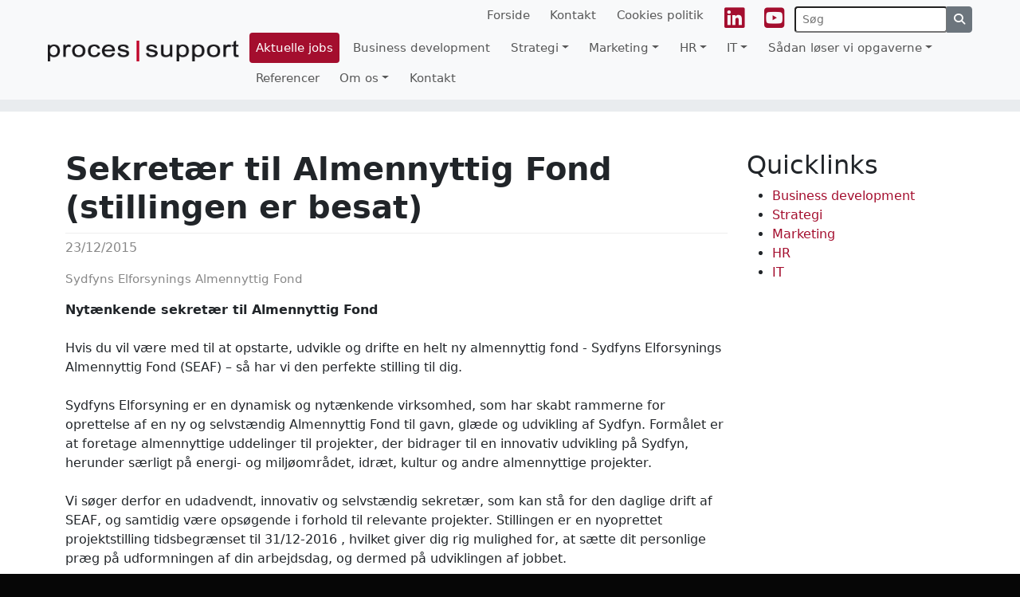

--- FILE ---
content_type: text/html; charset=utf-8
request_url: https://www.processupport.dk/aktuelle-jobs/opslag/?tx_news_pi1%5Baction%5D=detail&tx_news_pi1%5Bcontroller%5D=News&tx_news_pi1%5Bnews%5D=31&cHash=a58586a3c354b3521856731aee7b85a9
body_size: 7989
content:
<!DOCTYPE html>
<html lang="da">
<head>

<meta charset="utf-8">
<!-- 
	Developed by Proces Support A/S – https://www.processupport.dk/

	This website is powered by TYPO3 - inspiring people to share!
	TYPO3 is a free open source Content Management Framework initially created by Kasper Skaarhoj and licensed under GNU/GPL.
	TYPO3 is copyright 1998-2025 of Kasper Skaarhoj. Extensions are copyright of their respective owners.
	Information and contribution at https://typo3.org/
-->


<link rel="icon" href="/fileadmin/root/logo/favicon.ico" type="image/vnd.microsoft.icon">
<title>Sekretær til Almennyttig Fond (stillingen er besat)</title>
<meta name="generator" content="TYPO3 CMS">
<meta name="description" content="Sydfyns Elforsynings Almennyttig Fond">
<meta name="keywords" content="Keyword1, keyword2, keyword3">
<meta name="viewport" content="width=device-width, initial-scale=1, shrink-to-fit=no">
<meta name="robots" content="index,follow">
<meta property="og:title" content="Sekretær til Almennyttig Fond (stillingen er besat)">
<meta property="og:type" content="article">
<meta property="og:url" content="https://www.processupport.dk/aktuelle-jobs/opslag/?tx_news_pi1%5Baction%5D=detail&amp;tx_news_pi1%5Bcontroller%5D=News&amp;tx_news_pi1%5Bnews%5D=31&amp;cHash=a58586a3c354b3521856731aee7b85a9">
<meta property="og:description" content="Sydfyns Elforsynings Almennyttig Fond">
<meta name="twitter:card" content="summary">


<link rel="stylesheet" href="/typo3temp/assets/css/7986dee2e747d503a40061b4ca999f48.css?1727774716" media="all">
<link rel="stylesheet" href="https://cdn.jsdelivr.net/npm/bootstrap@5.3.3/dist/css/bootstrap.min.css" media="all" integrity="sha384-QWTKZyjpPEjISv5WaRU9OFeRpok6YctnYmDr5pNlyT2bRjXh0JMhjY6hW+ALEwIH" crossorigin="anonymous">
<link rel="stylesheet" href="/typo3conf/ext/ps_sitepackage/Resources/Public/Css/fontawesome/css/all.min.css?1727092964" media="all">
<link rel="stylesheet" href="/typo3conf/ext/ps_sitepackage/Resources/Public/Css/layout.min.css?1727092964" media="all">
<link rel="stylesheet" href="/typo3conf/ext/ps_sitepackage/Resources/Public/Css/fonts.css?1727092964" media="all">
<link rel="stylesheet" href="/typo3conf/ext/ps_youtubelite/Resources/Public/CSS/llytv.min.css?1726649586" media="all">
<link rel="stylesheet" href="/typo3conf/ext/con_advconblocks/Resources/Public/CSS/tx_conadvconblocks.css?1726649586" media="all">
<link rel="stylesheet" href="/typo3conf/ext/fancybox/Resources/Public/Libraries/fancybox/jquery.fancybox.min.css?1727774383" media="all">
<link href="/typo3conf/ext/news/Resources/Public/Css/news-basic.css?1727774297" rel="stylesheet" >



<script src="https://code.jquery.com/jquery-3.7.1.min.js" integrity="sha256-/JqT3SQfawRcv/BIHPThkBvs0OEvtFFmqPF/lYI/Cxo=" crossorigin="anonymous"></script>


<style>

 	.ps-header-bgcolor { background-color: #f8f9fa !important; }

    .dropdown-item.active, .dropdown-item:active { background-color: #a40e2e !important; color: #ffffff !important; }


    .btn-primary {
      color: #ffffff;
      background-color: #a40e2e;
      border-color: #a40e2e;
    }

    .btn:hover {
      color: #ffffff;
      background-color: #a0bfd5;
      border-color: #a0bfd5;
    }    

    a {
      color: #a40e2e;
      text-decoration: none;
      background-color: transparent;
    }

    a:hover {
      color: #a40e2e;
      text-decoration: underline;
    }

    body {
      background: #060606;
    }    
    

    
    .topnav-offset { padding-top: 84px; } 
    .ps-breadcrumb { background: #E9ECEF; }
    .breadcrumb-item.active { color: #6c757d; }    

    
 	.main-navbar { font-size: 0.9375rem !important; }
 
 	.spacer { display: block; min-height: 30px; }
 
 	h1 { font-weight: bold; }
 
 	.main-navbar > li > a { border-radius: 4px; margin: 0 0.3rem 0 0.3rem; }
    .main-navbar > li.active > a { background-color: #a40e2e !important; color: #ffffff !important; }
 	.main-navbar > li > a:hover { background-color: #a40e2e; color: #ffffff !important; }
    .main-navbar > li.active > a:hover { background-color: #a40e2e !important; color: #f8f8f8 !important; }
 
 	.page-footer { background: #060606; color: #ffffff; font-size: 0.825rem; padding-top: 3rem; }
 
 	.socket { background: #060606; font-size: 0.825rem; margin-top: 3rem; margin-bottom: 48px; }
 
 	#btn-back-to-top { bottom: 60px; }
 
 	.fa-specialsize { color: #a40e2e; }
 
 	main { background: #ffffff; }
 
	.tx-con-advconblocks-wide-backgroundimg { min-height: 840px !important; }
 	.tx-con-advconblocks-wide-title a { background: #a40e2e; }

 
/* if breadcrubs is set to off the .top-offset needs to be static 93px */
@media (max-width: 1199.98px) {
.topnav-offset { padding-top: 59px; }
}

@media (max-width: 575.98px) {
.topnav-offset { padding-top: 55px; }
}  
 
.tx-con-advconblocks-wide-backgroundimg { min-height:150px !important; }

@media (min-width: 320px) { 
	.tx-con-advconblocks-wide-backgroundimg { margin-bottom:20px; }
	.spacer {display:none !important; }
}

@media (min-width: 480px) { 
	.tx-con-advconblocks-wide-backgroundimg { margin-bottom:20px; }
	.spacer {display:none !important; }
}

@media (min-width: 768px) { 
	.tx-con-advconblocks-wide-backgroundimg { margin-bottom:20px; }
	.spacer {display:none !important; }
}

@media (min-width: 992px) { 
	.tx-con-advconblocks-wide-backgroundimg { margin-bottom:20px; }
	.spacer {display:none !important; }
 	.tx-con-advconblocks-wide-backgroundimg { min-height:840px !important; }

    .ps-navbar-mini .nav-link {}
    .ps-navbar-main .nav-link {  }

  
} 


@media (max-width: 992px) {
   	.main-navbar > li > a { border-radius: 4px; margin: 0 0.3rem 0 0.3rem; }
    .main-navbar > li.active > a { padding: 0.5rem 1rem; }
 	.main-navbar > li > a:hover { padding: 0.5rem 1rem; }
    .main-navbar > li.active > a:hover { padding: 0.5rem 1rem; }

}

@media (max-width: 768px) {
  .ce-intext.ce-right .ce-gallery {
      margin-left: 0 !important;
  }
}
 
 </style>
    


 
 
<link rel="canonical" href="https://www.processupport.dk/aktuelle-jobs/opslag/"/>
</head>
<body>
<header id="page-header" class="main-header">
	<nav id="main-navbar" class="navbar navbar-light ps-header-bgcolor navbar-expand-lg d-print-block clickableparent navbarHover fixed-top px-lg-5">

	<div class="container-fluid">
		<a href="/" class="navbar-brand me-0 me-sm-2"><img src="/fileadmin/root/logo/proces_support_logo_web.png" width="303" height="33"  class="img-fluid"  alt="Proces Support" ></a>
		<button class="navbar-toggler" type="button" data-bs-toggle="collapse" data-bs-target="#navbarToggler" aria-controls="navbarToggler" aria-expanded="false" aria-label="Toggle navigation">
			<span class="navbar-toggler-icon"></span>
		</button>
		<div id="navbarToggler" class="collapse navbar-collapse flex-column align-items-end">
		
			<ul class="nav navbar-nav ms-auto mr-0 main-navbar nav-special-margin ps-navbar-mini">
				
					<li class="nav-item d-sm-none d-md-block"><a href="/" class="nav-link d-none d-md-block py-0 pr-3" title="Forside">Forside</a></li><li class="nav-item d-sm-none d-md-block"><a href="/kontakt/" class="nav-link d-none d-md-block py-0 pr-3" title="Kontakt">Kontakt</a></li><li class="nav-item d-sm-none d-md-block"><a href="/om-os/cookies-politik/" class="nav-link d-none d-md-block py-0 pr-3" title="Cookies politik">Cookies politik</a></li>
				
				
								<li class="nav-item">
				<a class="nav-link d-none d-md-block py-0 pr-1" href="https://www.linkedin.com/in/perschorling/"><i class="fab fa-linkedin fa-specialsize"></i></a>
			</li>	
			<li class="nav-item">
				<a class="nav-link d-none d-md-block py-0 pr-1 mr-5" href="https://www.youtube.com/channel/UCy5evXwt3B4Ywsz8FdZocIg"><i class="fab fa-youtube-square fa-specialsize"></i></a>
			</li>	
				
				
				<form action="/soeg/?tx_indexedsearch_pi2%5Baction%5D=search&tx_indexedsearch_pi2%5Bcontroller%5D=Search&cHash=b738e6e0678dde7564abf27bffcda50d" method="post" id="search-block-form" class="form-inline my-0 my-lg-0"><div class="input-group"><div class="form-outline"><input class="form-control-sm" type="text" name="tx_indexedsearch_pi2[search][sword]" id="tx-indexedsearch-searchbox-sword" placeholder="Søg" aria-label="Søg" /><input type="hidden" name="tx_indexedsearch_pi2[search][languageUid]" value="0" /></div><button id="search-button" type="button" class="btn btn-secondary btn-sm"><i class="fa fa-search"></i></button></div></form>
			</ul>

			<ul class="nav navbar-nav ms-auto mr-0 main-navbar nav-special-margin ps-navbar-main">
				
					<li class="nav-item active">
						<a class="nav-link " role="button" data-bs-toggle="" data-bs-target="#navbarNavDropdown" aria-expanded="false" href="/aktuelle-jobs/" target="_self"
    title="Aktuelle jobs"

 > Aktuelle jobs</a>
						
					</li>
				
					<li class="nav-item">
						<a class="nav-link " role="button" data-bs-toggle="" data-bs-target="#navbarNavDropdown" aria-expanded="false" href="/business-development/" target="_self"
    title="Business development"

 > Business development</a>
						
					</li>
				
					<li class="nav-item dropdown">
						<a class="nav-link  dropdown-toggle" role="button" data-bs-toggle="dropdown" data-bs-target="#navbarNavDropdown" aria-expanded="false" href="/strategi/" target="_self"
    title="Strategi"

 > Strategi</a>
						
							<ul class="dropdown-menu" aria-labelledby="nav-item-">
    
        
                <li >
                    <a class="dropdown-item"
                        href="/strategi/processen/"
                        
    title="Processen"


                        >
                        <span class="dropdown-text">Processen
                        
                        </span>
                    </a>
                    
                </li>
            
    
        
                <li >
                    <a class="dropdown-item"
                        href="/strategi/handlingsplaner/"
                        
    title="Handlingsplaner"


                        >
                        <span class="dropdown-text">Handlingsplaner
                        
                        </span>
                    </a>
                    
                </li>
            
    
</ul>

						
					</li>
				
					<li class="nav-item dropdown">
						<a class="nav-link  dropdown-toggle" role="button" data-bs-toggle="dropdown" data-bs-target="#navbarNavDropdown" aria-expanded="false" href="/marketing/" target="_self"
    title="Marketing"

 > Marketing</a>
						
							<ul class="dropdown-menu" aria-labelledby="nav-item-">
    
        
                <li >
                    <a class="dropdown-item"
                        href="/marketing/ekstern-marketingafdeling/"
                        
    title="Ekstern marketingafdeling"


                        >
                        <span class="dropdown-text">Ekstern marketingafdeling
                        
                        </span>
                    </a>
                    
                </li>
            
    
        
                <li >
                    <a class="dropdown-item"
                        href="/marketing/marketingcoach/"
                        
    title="Marketingcoach"


                        >
                        <span class="dropdown-text">Marketingcoach
                        
                        </span>
                    </a>
                    
                </li>
            
    
        
                <li >
                    <a class="dropdown-item"
                        href="/marketing/reklamebureau/"
                        
    title="Reklamebureau"


                        >
                        <span class="dropdown-text">Reklamebureau
                        
                        </span>
                    </a>
                    
                </li>
            
    
        
                <li >
                    <a class="dropdown-item"
                        href="/marketing/tekster-og-oversaettelser/"
                        
    title="Tekster og oversættelser"


                        >
                        <span class="dropdown-text">Tekster og oversættelser
                        
                        </span>
                    </a>
                    
                </li>
            
    
        
                <li >
                    <a class="dropdown-item"
                        href="/marketing/logo-design/"
                        
    title="Logo design"


                        >
                        <span class="dropdown-text">Logo design
                        
                        </span>
                    </a>
                    
                </li>
            
    
        
                <li >
                    <a class="dropdown-item"
                        href="/marketing/hjemmesider/"
                        
    title="Hjemmesider"


                        >
                        <span class="dropdown-text">Hjemmesider
                        
                        </span>
                    </a>
                    
                </li>
            
    
        
                <li >
                    <a class="dropdown-item"
                        href="/marketing/e-marketing/"
                        
    title="E-marketing"


                        >
                        <span class="dropdown-text">E-marketing
                        
                        </span>
                    </a>
                    
                </li>
            
    
        
                <li >
                    <a class="dropdown-item"
                        href="/marketing/soegemaskineoptimering-seo/"
                        
    title="Søgemaskineoptimering SEO"


                        >
                        <span class="dropdown-text">Søgemaskineoptimering SEO
                        
                        </span>
                    </a>
                    
                </li>
            
    
        
                <li >
                    <a class="dropdown-item"
                        href="/marketing/google-adwords-og-analytics/"
                        
    title="Google Adwords og Analytics"


                        >
                        <span class="dropdown-text">Google Adwords og Analytics
                        
                        </span>
                    </a>
                    
                </li>
            
    
        
                <li  class="dropdown">
                    <a class="dropdown-item"
                        href="/marketing/foto-og-video/"
                        
    title="Foto og video"


                        >
                        <span class="dropdown-text">Foto og video
                        
                        </span>
                    </a>
                    
                        <ul class="dropdown-menu" aria-labelledby="nav-item-">
    
        
                <li >
                    <a class="dropdown-item"
                        href="/marketing/foto-og-video/foto-eksempler/"
                        
    title="Foto eksempler"


                        >
                        <span class="dropdown-text">Foto eksempler
                        
                        </span>
                    </a>
                    
                </li>
            
    
        
                <li >
                    <a class="dropdown-item"
                        href="/marketing/foto-og-video/video-eksempler/"
                        
    title="Video eksempler"


                        >
                        <span class="dropdown-text">Video eksempler
                        
                        </span>
                    </a>
                    
                </li>
            
    
</ul>

                    
                </li>
            
    
        
                <li >
                    <a class="dropdown-item"
                        href="/marketing/animation/"
                        
    title="Animation"


                        >
                        <span class="dropdown-text">Animation
                        
                        </span>
                    </a>
                    
                </li>
            
    
        
                <li >
                    <a class="dropdown-item"
                        href="/marketing/messer/"
                        
    title="Messer"


                        >
                        <span class="dropdown-text">Messer
                        
                        </span>
                    </a>
                    
                </li>
            
    
        
                <li >
                    <a class="dropdown-item"
                        href="/marketing/surveys/"
                        
    title="Surveys"


                        >
                        <span class="dropdown-text">Surveys
                        
                        </span>
                    </a>
                    
                </li>
            
    
        
                <li >
                    <a class="dropdown-item"
                        href="/marketing/crm-vidensdeling/"
                        
    title="CRM &amp; Vidensdeling"


                        >
                        <span class="dropdown-text">CRM &amp; Vidensdeling
                        
                        </span>
                    </a>
                    
                </li>
            
    
        
                <li >
                    <a class="dropdown-item"
                        href="/marketing/merchandise/"
                        
    title="Merchandise"


                        >
                        <span class="dropdown-text">Merchandise
                        
                        </span>
                    </a>
                    
                </li>
            
    
</ul>

						
					</li>
				
					<li class="nav-item dropdown">
						<a class="nav-link  dropdown-toggle" role="button" data-bs-toggle="dropdown" data-bs-target="#navbarNavDropdown" aria-expanded="false" href="/hr/" target="_self"
    title="HR"

 > HR</a>
						
							<ul class="dropdown-menu" aria-labelledby="nav-item-">
    
        
                <li >
                    <a class="dropdown-item"
                        href="/hr/ekstern-hr-afdeling/"
                        
    title="Ekstern HR afdeling"


                        >
                        <span class="dropdown-text">Ekstern HR afdeling
                        
                        </span>
                    </a>
                    
                </li>
            
    
        
                <li >
                    <a class="dropdown-item"
                        href="/hr/rekruttering/"
                        
    title="Rekruttering"


                        >
                        <span class="dropdown-text">Rekruttering
                        
                        </span>
                    </a>
                    
                </li>
            
    
        
                <li >
                    <a class="dropdown-item"
                        href="/hr/employer-branding/"
                        
    title="Employer branding"


                        >
                        <span class="dropdown-text">Employer branding
                        
                        </span>
                    </a>
                    
                </li>
            
    
        
                <li >
                    <a class="dropdown-item"
                        href="/hr/assessment/"
                        
    title="Assessment"


                        >
                        <span class="dropdown-text">Assessment
                        
                        </span>
                    </a>
                    
                </li>
            
    
        
                <li >
                    <a class="dropdown-item"
                        href="/hr/analyse-medarbejdertilfredshed-psykisk-arbejdsmiljoe/"
                        
    title="Analyse medarbejdertilfredshed / psykisk arbejdsmiljø"


                        >
                        <span class="dropdown-text">Analyse medarbejdertilfredshed / psykisk arbejdsmiljø
                        
                        </span>
                    </a>
                    
                </li>
            
    
        
                <li >
                    <a class="dropdown-item"
                        href="/hr/neo-pi-r-personlighedsanalyse/"
                        
    title="NEO PI-R personlighedsanalyse"


                        >
                        <span class="dropdown-text">NEO PI-R personlighedsanalyse
                        
                        </span>
                    </a>
                    
                </li>
            
    
        
                <li >
                    <a class="dropdown-item"
                        href="/hr/disc/"
                        
    title="DISC"


                        >
                        <span class="dropdown-text">DISC
                        
                        </span>
                    </a>
                    
                </li>
            
    
        
                <li >
                    <a class="dropdown-item"
                        href="/hr/people-test-logik/"
                        
    title="People Test Logik"


                        >
                        <span class="dropdown-text">People Test Logik
                        
                        </span>
                    </a>
                    
                </li>
            
    
        
                <li >
                    <a class="dropdown-item"
                        href="/hr/garuda-kompetenceprofil/"
                        
    title="Garuda KompetenceProfil"


                        >
                        <span class="dropdown-text">Garuda KompetenceProfil
                        
                        </span>
                    </a>
                    
                </li>
            
    
        
                <li >
                    <a class="dropdown-item"
                        href="/hr/garuda-fokusprofil/"
                        
    title="Garuda FokusProfil"


                        >
                        <span class="dropdown-text">Garuda FokusProfil
                        
                        </span>
                    </a>
                    
                </li>
            
    
        
                <li >
                    <a class="dropdown-item"
                        href="/hr/vores-etiske-og-juridske-regler/"
                        
    title="Vores etiske og juridske regler"


                        >
                        <span class="dropdown-text">Vores etiske og juridske regler
                        
                        </span>
                    </a>
                    
                </li>
            
    
</ul>

						
					</li>
				
					<li class="nav-item dropdown">
						<a class="nav-link  dropdown-toggle" role="button" data-bs-toggle="dropdown" data-bs-target="#navbarNavDropdown" aria-expanded="false" href="/it/" target="_self"
    title="IT"

 > IT</a>
						
							<ul class="dropdown-menu" aria-labelledby="nav-item-">
    
        
                <li >
                    <a class="dropdown-item"
                        href="/it/robotics-process-automation/"
                        
    title="Robotics Process Automation"


                        >
                        <span class="dropdown-text">Robotics Process Automation
                        
                        </span>
                    </a>
                    
                </li>
            
    
        
                <li >
                    <a class="dropdown-item"
                        href="/it/kontorrobotter/"
                        
    title="Kontorrobotter"


                        >
                        <span class="dropdown-text">Kontorrobotter
                        
                        </span>
                    </a>
                    
                </li>
            
    
        
                <li >
                    <a class="dropdown-item"
                        href="/it/kundetilpassede-it-systemer/"
                        
    title="Kundetilpassede IT systemer"


                        >
                        <span class="dropdown-text">Kundetilpassede IT systemer
                        
                        </span>
                    </a>
                    
                </li>
            
    
</ul>

						
					</li>
				
					<li class="nav-item dropdown">
						<a class="nav-link  dropdown-toggle" role="button" data-bs-toggle="dropdown" data-bs-target="#navbarNavDropdown" aria-expanded="false" href="/saadan-loeser-vi-opgaverne/" target="_self"
    title="Sådan løser vi opgaverne"

 > Sådan løser vi opgaverne</a>
						
							<ul class="dropdown-menu" aria-labelledby="nav-item-">
    
        
                <li >
                    <a class="dropdown-item"
                        href="/saadan-loeser-vi-opgaverne/ekstern-afdeling/"
                        
    title="Ekstern afdeling"


                        >
                        <span class="dropdown-text">Ekstern afdeling
                        
                        </span>
                    </a>
                    
                </li>
            
    
        
                <li >
                    <a class="dropdown-item"
                        href="/saadan-loeser-vi-opgaverne/projekt/"
                        
    title="Projekt"


                        >
                        <span class="dropdown-text">Projekt
                        
                        </span>
                    </a>
                    
                </li>
            
    
        
                <li >
                    <a class="dropdown-item"
                        href="/saadan-loeser-vi-opgaverne/coachingsparring/"
                        
    title="Coaching/Sparring"


                        >
                        <span class="dropdown-text">Coaching/Sparring
                        
                        </span>
                    </a>
                    
                </li>
            
    
        
                <li >
                    <a class="dropdown-item"
                        href="/saadan-loeser-vi-opgaverne/konsulent/"
                        
    title="Konsulent"


                        >
                        <span class="dropdown-text">Konsulent
                        
                        </span>
                    </a>
                    
                </li>
            
    
        
                <li >
                    <a class="dropdown-item"
                        href="/saadan-loeser-vi-opgaverne/bestyrelsesmedlem/"
                        
    title="Bestyrelsesmedlem"


                        >
                        <span class="dropdown-text">Bestyrelsesmedlem
                        
                        </span>
                    </a>
                    
                </li>
            
    
        
                <li >
                    <a class="dropdown-item"
                        href="/saadan-loeser-vi-opgaverne/hosted-sekretariat/"
                        
    title="Hosted sekretariat"


                        >
                        <span class="dropdown-text">Hosted sekretariat
                        
                        </span>
                    </a>
                    
                </li>
            
    
        
                <li >
                    <a class="dropdown-item"
                        href="/saadan-loeser-vi-opgaverne/energioptimering/"
                        
    title="Energioptimering"


                        >
                        <span class="dropdown-text">Energioptimering
                        
                        </span>
                    </a>
                    
                </li>
            
    
</ul>

						
					</li>
				
					<li class="nav-item">
						<a class="nav-link " role="button" data-bs-toggle="" data-bs-target="#navbarNavDropdown" aria-expanded="false" href="/referencer/" target="_self"
    title="Referencer"

 > Referencer</a>
						
					</li>
				
					<li class="nav-item dropdown">
						<a class="nav-link  dropdown-toggle" role="button" data-bs-toggle="dropdown" data-bs-target="#navbarNavDropdown" aria-expanded="false" href="/om-os/" target="_self"
    title="Om os"

 > Om os</a>
						
							<ul class="dropdown-menu" aria-labelledby="nav-item-">
    
        
                <li >
                    <a class="dropdown-item"
                        href="/om-os/vision/"
                        
    title="Vision"


                        >
                        <span class="dropdown-text">Vision
                        
                        </span>
                    </a>
                    
                </li>
            
    
        
                <li >
                    <a class="dropdown-item"
                        href="/om-os/mission/"
                        
    title="Mission"


                        >
                        <span class="dropdown-text">Mission
                        
                        </span>
                    </a>
                    
                </li>
            
    
        
                <li >
                    <a class="dropdown-item"
                        href="/om-os/filosofi/"
                        
    title="Filosofi"


                        >
                        <span class="dropdown-text">Filosofi
                        
                        </span>
                    </a>
                    
                </li>
            
    
        
                <li >
                    <a class="dropdown-item"
                        href="/om-os/brancher/"
                        
    title="Brancher"


                        >
                        <span class="dropdown-text">Brancher
                        
                        </span>
                    </a>
                    
                </li>
            
    
        
                <li >
                    <a class="dropdown-item"
                        href="/om-os/cookies-politik/"
                        
    title="Cookies politik"


                        >
                        <span class="dropdown-text">Cookies politik
                        
                        </span>
                    </a>
                    
                </li>
            
    
</ul>

						
					</li>
				
					<li class="nav-item">
						<a class="nav-link " role="button" data-bs-toggle="" data-bs-target="#navbarNavDropdown" aria-expanded="false" href="/kontakt/" target="_self"
    title="Kontakt"

 > Kontakt</a>
						
					</li>
				
			</ul>
			
		</div>
	</div>
</nav>


</header>
	
			
					<div class="ps-breadcrumb"><div class="container-fluid"><div class="topnav-offset d-print-none"><nav aria-label="breadcrumb"><ol class="breadcrumb py-3 mb-0 px-lg-5" itemscope itemtype="https://schema.org/BreadcrumbList"><li class="breadcrumb-item" itemprop="itemListElement" itemscope itemtype="https://schema.org/ListItem"><a href="/" target="_top" itemprop="item"><span itemprop="name">Forside</span></a><meta itemprop="position" content="1" /></li><li class="breadcrumb-item" itemprop="itemListElement" itemscope itemtype="https://schema.org/ListItem"><span itemprop="name">Aktuelle jobs</span><meta itemprop="position" content="2" /></li></ol></nav></div></div></div>
				
		
    
    <main role="main">
		<div class="row g-0">
			<div class="col">
				
			</div>
		</div>
        <div class="container">
            <div class="row mt-5">
                <div class="col-md-9">
                    
<div id="c13"><div class="news news-single"><div class="article" itemscope="itemscope" itemtype="http://schema.org/Article"><div class="header"><h1 itemprop="headline">Sekretær til Almennyttig Fond (stillingen er besat)</h1></div><div class="footer"><p><!-- date --><span class="news-list-date"><time itemprop="datePublished" datetime="2015-12-23">
							23/12/2015
						</time></span></p></div><!-- teaser --><div class="teaser-text" itemprop="description"><p>Sydfyns Elforsynings Almennyttig Fond</p></div><!-- main text --><div class="news-text-wrap" itemprop="articleBody"><p><b>Nytænkende sekretær til Almennyttig Fond<br><br></b>Hvis du vil være med til at opstarte, udvikle og drifte en helt ny almennyttig fond - Sydfyns Elforsynings Almennyttig Fond (SEAF) – så har vi den perfekte stilling til dig.<br><br>Sydfyns Elforsyning er en dynamisk og nytænkende virksomhed, som har skabt rammerne for oprettelse af en ny og selvstændig Almennyttig Fond til gavn, glæde og udvikling af Sydfyn. Formålet er at foretage almennyttige uddelinger til projekter, der bidrager til en innovativ udvikling på Sydfyn, herunder særligt på energi- og miljøområdet, idræt, kultur og andre almennyttige projekter.<br><br>Vi søger derfor en udadvendt, innovativ og selvstændig sekretær, som kan stå for den daglige drift af SEAF, og samtidig være opsøgende i forhold til relevante projekter. Stillingen er en nyoprettet projektstilling tidsbegrænset til 31/12-2016 , hvilket giver dig rig mulighed for, at sætte dit personlige præg på udformningen af din arbejdsdag, og dermed på udviklingen af jobbet. <br><br>Stillingen er normeret til 20 timer pr. uge i gennemsnit, men den konkrete arbejdstid er afhængig af mødeaktivitet og deltagelse i arrangementer, som må forventes at ligge tidsmæssigt spredt, herunder også i løbet af aftener og weekender.<br><br>Der er afsat 20 mio. kr. til Fonden, og den årlige uddeling vil udgøre ca. 2 mio. kr.<br><br><b>Dine arbejdsopgaver</b><br>Som Sekretær for SEAF er du nysgerrig, forretningsorienteret og proaktiv i forhold til donationer og projekter. Du sørger for, at skabe de rigtige rammer for Fondens arbejde, hvilket betyder, at du har ansvaret for den daglige drift, herunder markedsføring af og kommunikation om Fonden på hjemmeside og sociale medier. I tæt samarbejde med Fondens bestyrelse sikre du korrekt behandling af indkomne ansøgninger, og du vil i hverdagen være Fondens ansigt udadtil.<br><br>Derudover vil dine opgaver være:</p><ul class="bullet_list"><li>Planlægning og klargøring til bestyrelsesmøder i samarbejde med Fondens direktør</li><li>Deltagelse i bestyrelsesmøder og være referent</li><li>Behandling af indkomne ansøgninger og udarbejdelse af præsentationer til bestyrelsesmøder</li><li>Vedligeholdelse af hjemmeside og sociale medier</li><li>Aktivt opsøgende i forhold til relevante projekter, herunder evt. deltagelse i events</li><li>Alm. forefaldende sekretærfunktioner som referatskrivning, korrespondance og arkivering m.m.</li></ul><p><b>Din profil</b><br>Du er en udadvendt og engageret person med et bredt sydfynsk netværk, som har erfaring med fondsarbejde, foreningsarbejde eller lign.<br><br>Du har en naturlig nysgerrighed og interesse i, hvad der rør sig i dit nærområde og fanger de gode og målrettede initiativer, som understøtter Fondens formål. Du har lyst til at bidrage til udviklingen på Sydfyn både erhvervsmæssigt, idrætsmæssigt og kulturelt, og har interesse i alle tre områder.<br><br>Du er som person struktureret, selvstændig og omgængelig, med let til smil og humoristisk sans. Du sætter pris på, at kunne benytte faciliteterne på en større arbejdsplads og bidrager positivt til fællesskabet, men er også glad for at have et selvstændigt ansvar i SEAF, hvor du vil være ansat.<br><br><b>Sydfyns Elforsynings Almennyttige Fond tilbyder dig</b><br>Vi giver dig alle muligheder for, at sætte dit personlige aftryk som sekretær for Fonden. Du får mulighed for faglig og personlig udvikling, og du kan trække på mange forskellige personalegoder f.eks. frokostordning, fitnessmedlemskab og sundhedssikring. Du får naturligvis bærbar computer, mobil og internet på hjemmeadressen, da du vil skulle være til rådighed på skæve tidspunkter.<br><br><b>Interesseret?</b><br>Kontakt vores HR Partner, Proces Support A/S – Per Schorling - på telefon 2332 5825 for en umiddelbar vurdering af din profil ift. jobbet.<br><br>Finder du jobbet interessant, sender du din skriftlige ansøgning inkl. CV som .pdf til &lt;link&gt;job@processupport.dk mrk. ”SEAF– sekretær”.<br><br><b>Ansøgningsfrist: søndag den 17. januar 2016</b><br>Alle ansøgninger behandles fortroligt.<br>&lt;link file:573 _blank download jobopslaget&gt;Download jobopslaget her<br><br><br><b>Om Sydfyns Elforsynings Almennyttige Fond</b><br>Sydfyn Elforsynings Almennyttige Fond’s formål er at styrke Fonden Sydfyns Elforsyning og datterselskabers virksomhed og omdømme, ved at foretage almennyttige uddelinger. Uddelinger kan ske til projekter, der bidrager til en innovativ udvikling på Sydfyn, herunder særligt på energi- og miljøområdet, samt at støtte idrætsmæssige, kulturelle og andre almennyttige formål, der positionerer Sydfyns Elforsynings Almennyttige Fond som et aktiv for Sydfyn.</p></div><!-- Link Back --><div class="news-backlink-wrap"><a href="/aktuelle-jobs/">
						Tilbage
					</a></div><!-- related things --><div class="news-related-wrap"></div></div></div></div>


                </div>
                <div class="col-md-3 sidebar d-print-none">
                    
<div id="c264"><header><h2 class="">
                Quicklinks
            </h2></header><ul><li><a href="/business-development/" title="Business development"><span>Business development</span></a></li><li><a href="/strategi/" title="Strategi"><span>Strategi</span></a></li><li><a href="/marketing/" title="Marketing"><span>Marketing</span></a></li><li><a href="/hr/" title="HR"><span>HR</span></a></li><li><a href="/it/" title="IT"><span>IT</span></a></li></ul></div>


                </div>
            </div>
        </div>
		<div class="container">
			<div class="row">
				<div class="col">
					
				</div>
			</div>
		</div>
    </main>


<footer class="page-footer font-small mt-5 d-print-none">
	

	<div class="container">
		<div class="row ">
    <div class="col-12 col-sm-12 col-md-3 ">
		
			
<div id="c4"><header><h4 class="">
                Kom hurtigt videre!
            </h4></header><p>Med Proces Support A/S som samarbejdspartner kommer du hurtigere i mål med projekter og resultater.</p></div>


		
    </div>
	<div class="col-12 col-sm-12 col-md-3 ">
		
			
<div id="c5"><header><h4 class="">
                Links
            </h4></header><p><a href="/om-os/" class="internal-link">Om os</a><br><a href="/referencer/" class="internal-link">Referencer</a>&nbsp;<br><a href="/aktuelle-jobs/" class="internal-link">Alle jobopslag</a>&nbsp;<br><a href="/kontakt/" class="internal-link" title="Opens internal link in current window">Kontakt</a>&nbsp;<br><a href="/sitemap/" class="internal-link">Sitemap</a></p><ul class="links-list"></ul></div>


		
    </div>
	<div class="col-12 col-sm-12 col-md-3 ">
		
			
<div id="c6"><header><h4 class="">
                Samarbejde?
            </h4></header><p>Som "ekstern afdeling" er Proces Support A/S&nbsp;vant til at arbejde på forskellige måder, og vi tilpasser&nbsp;os let til dine konkrete ønsker. </p></div>


		
    </div>
	<div class="col-12 col-sm-12 col-md-3 ">
		
			
<div id="c7"><header><h4 class="">
                Kontakt
            </h4></header><p>© Proces Support A/S<br> Lundevej 26<br> DK-5700 Svendborg</p><p>Mobil: +45 2332 5825<br> E-mail: <a href="mailto:ps@processupport.dk">ps@processupport.dk</a></p></div>


		
    </div>
</div>
    </div>
    <div class="socket">
		<div class="container">
			<div class="row mt-n3">
			  <div class="col">
				<nav class="navbar navbar-expand-sm pl-0 ml-sm-n2"><ul class="navbar-nav"><li class="nav-item"><a href="/" class="nav-link" title="Forside">Forside</a></li><li class="nav-item"><a href="/kontakt/" class="nav-link" title="Kontakt">Kontakt</a></li><li class="nav-item"><a href="/om-os/cookies-politik/" class="nav-link" title="Cookies politik">Cookies politik</a></li></ul></nav>
			  </div>
			  <div class="col-12 col-sm-auto pt-3">
				&copy; Copyright 2025 Proces Support A/S
			  </div>
			</div>
		</div>
	</div>
  </div>
</footer>
<button type="button" class="btn btn-dark btn-floating" id="btn-back-to-top">
	<i class="fas fa-arrow-up"></i>
</button>

<script src="https://cdn.jsdelivr.net/npm/bootstrap@5.3.3/dist/js/bootstrap.bundle.min.js" integrity="sha384-YvpcrYf0tY3lHB60NNkmXc5s9fDVZLESaAA55NDzOxhy9GkcIdslK1eN7N6jIeHz" crossorigin="anonymous"></script>
<script src="/typo3conf/ext/ps_sitepackage/Resources/Public/JavaScript/Dist/scripts.js?1727092964"></script>
<script src="/typo3conf/ext/ps_youtubelite/Resources/Public/JS/llytv.min.js?1726649586"></script>
<script src="/typo3conf/ext/fancybox/Resources/Public/Libraries/fancybox/jquery.fancybox.min.js?1727774383" async="async"></script>


</body>
</html>